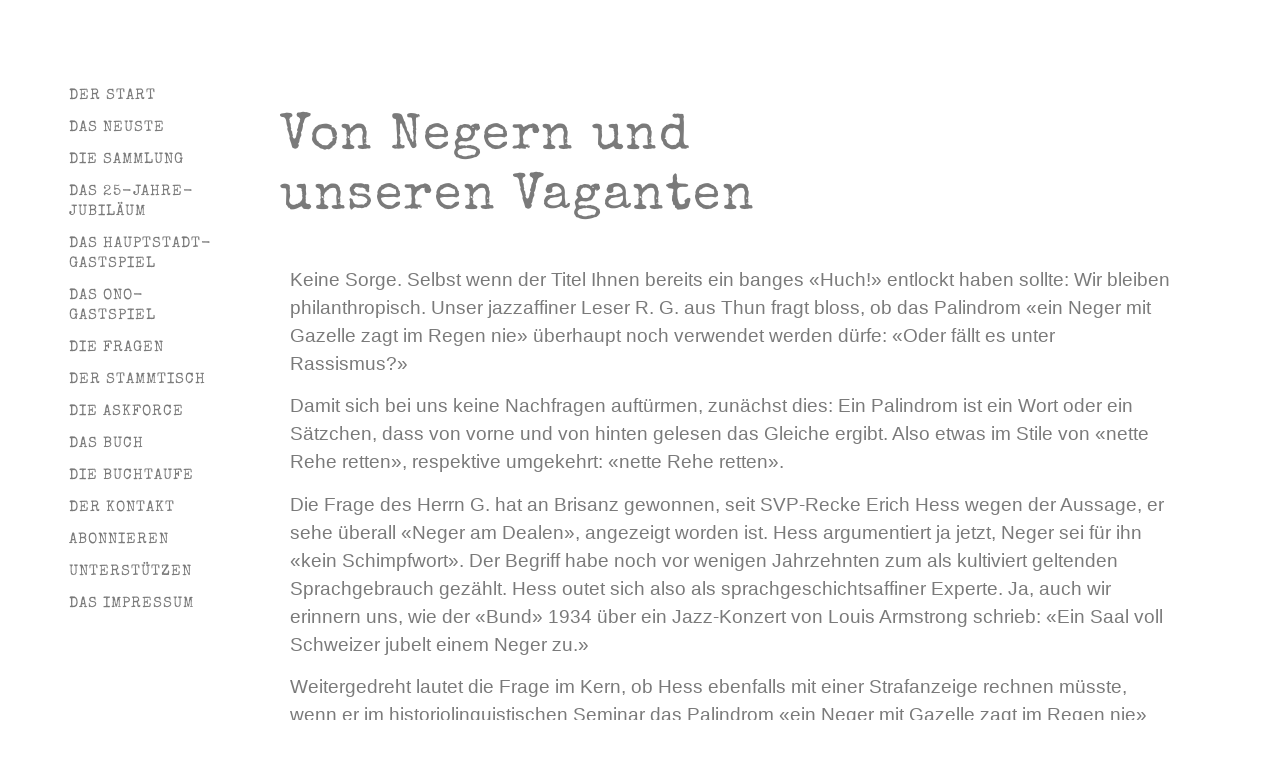

--- FILE ---
content_type: text/html; charset=UTF-8
request_url: https://askforce.ch/von-negern-und-unseren-vaganten/
body_size: 18405
content:
<!doctype html>
<html lang="de">
<head>
	<meta charset="UTF-8">
	<meta name="viewport" content="width=device-width, initial-scale=1">
	<link rel="profile" href="https://gmpg.org/xfn/11">
	<meta name='robots' content='index, follow, max-image-preview:large, max-snippet:-1, max-video-preview:-1' />

	<!-- This site is optimized with the Yoast SEO plugin v26.8 - https://yoast.com/product/yoast-seo-wordpress/ -->
	<title>Von Negern und unseren Vaganten &#8211; Askforce</title>
	<meta name="description" content="Die Askforce, Berns bewährte Fachinstanz für alles, liefert Antworten auf Fragen, die viele nicht zu stellen wagen." />
	<link rel="canonical" href="https://askforce.ch/von-negern-und-unseren-vaganten/" />
	<meta property="og:locale" content="de_DE" />
	<meta property="og:type" content="article" />
	<meta property="og:title" content="Von Negern und unseren Vaganten &#8211; Askforce" />
	<meta property="og:description" content="Die Askforce, Berns bewährte Fachinstanz für alles, liefert Antworten auf Fragen, die viele nicht zu stellen wagen." />
	<meta property="og:url" content="https://askforce.ch/von-negern-und-unseren-vaganten/" />
	<meta property="og:site_name" content="Askforce" />
	<meta property="article:published_time" content="2017-11-28T13:10:00+00:00" />
	<meta property="article:modified_time" content="2022-09-24T13:13:55+00:00" />
	<meta name="author" content="aparella" />
	<meta name="twitter:card" content="summary_large_image" />
	<meta name="twitter:label1" content="Verfasst von" />
	<meta name="twitter:data1" content="aparella" />
	<meta name="twitter:label2" content="Geschätzte Lesezeit" />
	<meta name="twitter:data2" content="3 Minuten" />
	<script type="application/ld+json" class="yoast-schema-graph">{"@context":"https://schema.org","@graph":[{"@type":"Article","@id":"https://askforce.ch/von-negern-und-unseren-vaganten/#article","isPartOf":{"@id":"https://askforce.ch/von-negern-und-unseren-vaganten/"},"author":{"name":"aparella","@id":"https://askforce.ch/#/schema/person/15a8841b428ba8616e3fb6978b646df0"},"headline":"Von Negern und unseren Vaganten","datePublished":"2017-11-28T13:10:00+00:00","dateModified":"2022-09-24T13:13:55+00:00","mainEntityOfPage":{"@id":"https://askforce.ch/von-negern-und-unseren-vaganten/"},"wordCount":527,"publisher":{"@id":"https://askforce.ch/#organization"},"articleSection":["Archiv","2018"],"inLanguage":"de"},{"@type":"WebPage","@id":"https://askforce.ch/von-negern-und-unseren-vaganten/","url":"https://askforce.ch/von-negern-und-unseren-vaganten/","name":"Von Negern und unseren Vaganten &#8211; Askforce","isPartOf":{"@id":"https://askforce.ch/#website"},"datePublished":"2017-11-28T13:10:00+00:00","dateModified":"2022-09-24T13:13:55+00:00","description":"Die Askforce, Berns bewährte Fachinstanz für alles, liefert Antworten auf Fragen, die viele nicht zu stellen wagen.","breadcrumb":{"@id":"https://askforce.ch/von-negern-und-unseren-vaganten/#breadcrumb"},"inLanguage":"de","potentialAction":[{"@type":"ReadAction","target":["https://askforce.ch/von-negern-und-unseren-vaganten/"]}]},{"@type":"BreadcrumbList","@id":"https://askforce.ch/von-negern-und-unseren-vaganten/#breadcrumb","itemListElement":[{"@type":"ListItem","position":1,"name":"Startseite","item":"https://askforce.ch/"},{"@type":"ListItem","position":2,"name":"Von Negern und unseren Vaganten"}]},{"@type":"WebSite","@id":"https://askforce.ch/#website","url":"https://askforce.ch/","name":"Askforce","description":"Fachinstanz für alles","publisher":{"@id":"https://askforce.ch/#organization"},"potentialAction":[{"@type":"SearchAction","target":{"@type":"EntryPoint","urlTemplate":"https://askforce.ch/?s={search_term_string}"},"query-input":{"@type":"PropertyValueSpecification","valueRequired":true,"valueName":"search_term_string"}}],"inLanguage":"de"},{"@type":"Organization","@id":"https://askforce.ch/#organization","name":"Askforce - Fachinstanz für alles","url":"https://askforce.ch/","logo":{"@type":"ImageObject","inLanguage":"de","@id":"https://askforce.ch/#/schema/logo/image/","url":"https://askforce.ch/wp-content/uploads/2021/09/Stempeleffekt_1_pfade_gedreht-1.png","contentUrl":"https://askforce.ch/wp-content/uploads/2021/09/Stempeleffekt_1_pfade_gedreht-1.png","width":374,"height":306,"caption":"Askforce - Fachinstanz für alles"},"image":{"@id":"https://askforce.ch/#/schema/logo/image/"}},{"@type":"Person","@id":"https://askforce.ch/#/schema/person/15a8841b428ba8616e3fb6978b646df0","name":"aparella","sameAs":["https://askforce.ch"],"url":"https://askforce.ch/author/aparella/"}]}</script>
	<!-- / Yoast SEO plugin. -->


<link rel="alternate" type="application/rss+xml" title="Askforce &raquo; Feed" href="https://askforce.ch/feed/" />
<link rel="alternate" type="application/rss+xml" title="Askforce &raquo; Kommentar-Feed" href="https://askforce.ch/comments/feed/" />
<link rel="alternate" title="oEmbed (JSON)" type="application/json+oembed" href="https://askforce.ch/wp-json/oembed/1.0/embed?url=https%3A%2F%2Faskforce.ch%2Fvon-negern-und-unseren-vaganten%2F" />
<link rel="alternate" title="oEmbed (XML)" type="text/xml+oembed" href="https://askforce.ch/wp-json/oembed/1.0/embed?url=https%3A%2F%2Faskforce.ch%2Fvon-negern-und-unseren-vaganten%2F&#038;format=xml" />
<style id='wp-img-auto-sizes-contain-inline-css'>
img:is([sizes=auto i],[sizes^="auto," i]){contain-intrinsic-size:3000px 1500px}
/*# sourceURL=wp-img-auto-sizes-contain-inline-css */
</style>
<link data-optimized="2" rel="stylesheet" href="https://askforce.ch/wp-content/litespeed/css/e11b72bb891898d3b96c0af608a683d2.css?ver=d5494" />
<style id='wp-emoji-styles-inline-css'>

	img.wp-smiley, img.emoji {
		display: inline !important;
		border: none !important;
		box-shadow: none !important;
		height: 1em !important;
		width: 1em !important;
		margin: 0 0.07em !important;
		vertical-align: -0.1em !important;
		background: none !important;
		padding: 0 !important;
	}
/*# sourceURL=wp-emoji-styles-inline-css */
</style>
<style id='global-styles-inline-css'>
:root{--wp--preset--aspect-ratio--square: 1;--wp--preset--aspect-ratio--4-3: 4/3;--wp--preset--aspect-ratio--3-4: 3/4;--wp--preset--aspect-ratio--3-2: 3/2;--wp--preset--aspect-ratio--2-3: 2/3;--wp--preset--aspect-ratio--16-9: 16/9;--wp--preset--aspect-ratio--9-16: 9/16;--wp--preset--color--black: #000000;--wp--preset--color--cyan-bluish-gray: #abb8c3;--wp--preset--color--white: #ffffff;--wp--preset--color--pale-pink: #f78da7;--wp--preset--color--vivid-red: #cf2e2e;--wp--preset--color--luminous-vivid-orange: #ff6900;--wp--preset--color--luminous-vivid-amber: #fcb900;--wp--preset--color--light-green-cyan: #7bdcb5;--wp--preset--color--vivid-green-cyan: #00d084;--wp--preset--color--pale-cyan-blue: #8ed1fc;--wp--preset--color--vivid-cyan-blue: #0693e3;--wp--preset--color--vivid-purple: #9b51e0;--wp--preset--gradient--vivid-cyan-blue-to-vivid-purple: linear-gradient(135deg,rgb(6,147,227) 0%,rgb(155,81,224) 100%);--wp--preset--gradient--light-green-cyan-to-vivid-green-cyan: linear-gradient(135deg,rgb(122,220,180) 0%,rgb(0,208,130) 100%);--wp--preset--gradient--luminous-vivid-amber-to-luminous-vivid-orange: linear-gradient(135deg,rgb(252,185,0) 0%,rgb(255,105,0) 100%);--wp--preset--gradient--luminous-vivid-orange-to-vivid-red: linear-gradient(135deg,rgb(255,105,0) 0%,rgb(207,46,46) 100%);--wp--preset--gradient--very-light-gray-to-cyan-bluish-gray: linear-gradient(135deg,rgb(238,238,238) 0%,rgb(169,184,195) 100%);--wp--preset--gradient--cool-to-warm-spectrum: linear-gradient(135deg,rgb(74,234,220) 0%,rgb(151,120,209) 20%,rgb(207,42,186) 40%,rgb(238,44,130) 60%,rgb(251,105,98) 80%,rgb(254,248,76) 100%);--wp--preset--gradient--blush-light-purple: linear-gradient(135deg,rgb(255,206,236) 0%,rgb(152,150,240) 100%);--wp--preset--gradient--blush-bordeaux: linear-gradient(135deg,rgb(254,205,165) 0%,rgb(254,45,45) 50%,rgb(107,0,62) 100%);--wp--preset--gradient--luminous-dusk: linear-gradient(135deg,rgb(255,203,112) 0%,rgb(199,81,192) 50%,rgb(65,88,208) 100%);--wp--preset--gradient--pale-ocean: linear-gradient(135deg,rgb(255,245,203) 0%,rgb(182,227,212) 50%,rgb(51,167,181) 100%);--wp--preset--gradient--electric-grass: linear-gradient(135deg,rgb(202,248,128) 0%,rgb(113,206,126) 100%);--wp--preset--gradient--midnight: linear-gradient(135deg,rgb(2,3,129) 0%,rgb(40,116,252) 100%);--wp--preset--font-size--small: 13px;--wp--preset--font-size--medium: 20px;--wp--preset--font-size--large: 36px;--wp--preset--font-size--x-large: 42px;--wp--preset--spacing--20: 0.44rem;--wp--preset--spacing--30: 0.67rem;--wp--preset--spacing--40: 1rem;--wp--preset--spacing--50: 1.5rem;--wp--preset--spacing--60: 2.25rem;--wp--preset--spacing--70: 3.38rem;--wp--preset--spacing--80: 5.06rem;--wp--preset--shadow--natural: 6px 6px 9px rgba(0, 0, 0, 0.2);--wp--preset--shadow--deep: 12px 12px 50px rgba(0, 0, 0, 0.4);--wp--preset--shadow--sharp: 6px 6px 0px rgba(0, 0, 0, 0.2);--wp--preset--shadow--outlined: 6px 6px 0px -3px rgb(255, 255, 255), 6px 6px rgb(0, 0, 0);--wp--preset--shadow--crisp: 6px 6px 0px rgb(0, 0, 0);}:root { --wp--style--global--content-size: 800px;--wp--style--global--wide-size: 1200px; }:where(body) { margin: 0; }.wp-site-blocks > .alignleft { float: left; margin-right: 2em; }.wp-site-blocks > .alignright { float: right; margin-left: 2em; }.wp-site-blocks > .aligncenter { justify-content: center; margin-left: auto; margin-right: auto; }:where(.wp-site-blocks) > * { margin-block-start: 24px; margin-block-end: 0; }:where(.wp-site-blocks) > :first-child { margin-block-start: 0; }:where(.wp-site-blocks) > :last-child { margin-block-end: 0; }:root { --wp--style--block-gap: 24px; }:root :where(.is-layout-flow) > :first-child{margin-block-start: 0;}:root :where(.is-layout-flow) > :last-child{margin-block-end: 0;}:root :where(.is-layout-flow) > *{margin-block-start: 24px;margin-block-end: 0;}:root :where(.is-layout-constrained) > :first-child{margin-block-start: 0;}:root :where(.is-layout-constrained) > :last-child{margin-block-end: 0;}:root :where(.is-layout-constrained) > *{margin-block-start: 24px;margin-block-end: 0;}:root :where(.is-layout-flex){gap: 24px;}:root :where(.is-layout-grid){gap: 24px;}.is-layout-flow > .alignleft{float: left;margin-inline-start: 0;margin-inline-end: 2em;}.is-layout-flow > .alignright{float: right;margin-inline-start: 2em;margin-inline-end: 0;}.is-layout-flow > .aligncenter{margin-left: auto !important;margin-right: auto !important;}.is-layout-constrained > .alignleft{float: left;margin-inline-start: 0;margin-inline-end: 2em;}.is-layout-constrained > .alignright{float: right;margin-inline-start: 2em;margin-inline-end: 0;}.is-layout-constrained > .aligncenter{margin-left: auto !important;margin-right: auto !important;}.is-layout-constrained > :where(:not(.alignleft):not(.alignright):not(.alignfull)){max-width: var(--wp--style--global--content-size);margin-left: auto !important;margin-right: auto !important;}.is-layout-constrained > .alignwide{max-width: var(--wp--style--global--wide-size);}body .is-layout-flex{display: flex;}.is-layout-flex{flex-wrap: wrap;align-items: center;}.is-layout-flex > :is(*, div){margin: 0;}body .is-layout-grid{display: grid;}.is-layout-grid > :is(*, div){margin: 0;}body{padding-top: 0px;padding-right: 0px;padding-bottom: 0px;padding-left: 0px;}a:where(:not(.wp-element-button)){text-decoration: underline;}:root :where(.wp-element-button, .wp-block-button__link){background-color: #32373c;border-width: 0;color: #fff;font-family: inherit;font-size: inherit;font-style: inherit;font-weight: inherit;letter-spacing: inherit;line-height: inherit;padding-top: calc(0.667em + 2px);padding-right: calc(1.333em + 2px);padding-bottom: calc(0.667em + 2px);padding-left: calc(1.333em + 2px);text-decoration: none;text-transform: inherit;}.has-black-color{color: var(--wp--preset--color--black) !important;}.has-cyan-bluish-gray-color{color: var(--wp--preset--color--cyan-bluish-gray) !important;}.has-white-color{color: var(--wp--preset--color--white) !important;}.has-pale-pink-color{color: var(--wp--preset--color--pale-pink) !important;}.has-vivid-red-color{color: var(--wp--preset--color--vivid-red) !important;}.has-luminous-vivid-orange-color{color: var(--wp--preset--color--luminous-vivid-orange) !important;}.has-luminous-vivid-amber-color{color: var(--wp--preset--color--luminous-vivid-amber) !important;}.has-light-green-cyan-color{color: var(--wp--preset--color--light-green-cyan) !important;}.has-vivid-green-cyan-color{color: var(--wp--preset--color--vivid-green-cyan) !important;}.has-pale-cyan-blue-color{color: var(--wp--preset--color--pale-cyan-blue) !important;}.has-vivid-cyan-blue-color{color: var(--wp--preset--color--vivid-cyan-blue) !important;}.has-vivid-purple-color{color: var(--wp--preset--color--vivid-purple) !important;}.has-black-background-color{background-color: var(--wp--preset--color--black) !important;}.has-cyan-bluish-gray-background-color{background-color: var(--wp--preset--color--cyan-bluish-gray) !important;}.has-white-background-color{background-color: var(--wp--preset--color--white) !important;}.has-pale-pink-background-color{background-color: var(--wp--preset--color--pale-pink) !important;}.has-vivid-red-background-color{background-color: var(--wp--preset--color--vivid-red) !important;}.has-luminous-vivid-orange-background-color{background-color: var(--wp--preset--color--luminous-vivid-orange) !important;}.has-luminous-vivid-amber-background-color{background-color: var(--wp--preset--color--luminous-vivid-amber) !important;}.has-light-green-cyan-background-color{background-color: var(--wp--preset--color--light-green-cyan) !important;}.has-vivid-green-cyan-background-color{background-color: var(--wp--preset--color--vivid-green-cyan) !important;}.has-pale-cyan-blue-background-color{background-color: var(--wp--preset--color--pale-cyan-blue) !important;}.has-vivid-cyan-blue-background-color{background-color: var(--wp--preset--color--vivid-cyan-blue) !important;}.has-vivid-purple-background-color{background-color: var(--wp--preset--color--vivid-purple) !important;}.has-black-border-color{border-color: var(--wp--preset--color--black) !important;}.has-cyan-bluish-gray-border-color{border-color: var(--wp--preset--color--cyan-bluish-gray) !important;}.has-white-border-color{border-color: var(--wp--preset--color--white) !important;}.has-pale-pink-border-color{border-color: var(--wp--preset--color--pale-pink) !important;}.has-vivid-red-border-color{border-color: var(--wp--preset--color--vivid-red) !important;}.has-luminous-vivid-orange-border-color{border-color: var(--wp--preset--color--luminous-vivid-orange) !important;}.has-luminous-vivid-amber-border-color{border-color: var(--wp--preset--color--luminous-vivid-amber) !important;}.has-light-green-cyan-border-color{border-color: var(--wp--preset--color--light-green-cyan) !important;}.has-vivid-green-cyan-border-color{border-color: var(--wp--preset--color--vivid-green-cyan) !important;}.has-pale-cyan-blue-border-color{border-color: var(--wp--preset--color--pale-cyan-blue) !important;}.has-vivid-cyan-blue-border-color{border-color: var(--wp--preset--color--vivid-cyan-blue) !important;}.has-vivid-purple-border-color{border-color: var(--wp--preset--color--vivid-purple) !important;}.has-vivid-cyan-blue-to-vivid-purple-gradient-background{background: var(--wp--preset--gradient--vivid-cyan-blue-to-vivid-purple) !important;}.has-light-green-cyan-to-vivid-green-cyan-gradient-background{background: var(--wp--preset--gradient--light-green-cyan-to-vivid-green-cyan) !important;}.has-luminous-vivid-amber-to-luminous-vivid-orange-gradient-background{background: var(--wp--preset--gradient--luminous-vivid-amber-to-luminous-vivid-orange) !important;}.has-luminous-vivid-orange-to-vivid-red-gradient-background{background: var(--wp--preset--gradient--luminous-vivid-orange-to-vivid-red) !important;}.has-very-light-gray-to-cyan-bluish-gray-gradient-background{background: var(--wp--preset--gradient--very-light-gray-to-cyan-bluish-gray) !important;}.has-cool-to-warm-spectrum-gradient-background{background: var(--wp--preset--gradient--cool-to-warm-spectrum) !important;}.has-blush-light-purple-gradient-background{background: var(--wp--preset--gradient--blush-light-purple) !important;}.has-blush-bordeaux-gradient-background{background: var(--wp--preset--gradient--blush-bordeaux) !important;}.has-luminous-dusk-gradient-background{background: var(--wp--preset--gradient--luminous-dusk) !important;}.has-pale-ocean-gradient-background{background: var(--wp--preset--gradient--pale-ocean) !important;}.has-electric-grass-gradient-background{background: var(--wp--preset--gradient--electric-grass) !important;}.has-midnight-gradient-background{background: var(--wp--preset--gradient--midnight) !important;}.has-small-font-size{font-size: var(--wp--preset--font-size--small) !important;}.has-medium-font-size{font-size: var(--wp--preset--font-size--medium) !important;}.has-large-font-size{font-size: var(--wp--preset--font-size--large) !important;}.has-x-large-font-size{font-size: var(--wp--preset--font-size--x-large) !important;}
:root :where(.wp-block-pullquote){font-size: 1.5em;line-height: 1.6;}
/*# sourceURL=global-styles-inline-css */
</style>


















<script src="https://askforce.ch/wp-includes/js/jquery/jquery.min.js?ver=3.7.1" id="jquery-core-js"></script>
<script src="https://askforce.ch/wp-includes/js/jquery/jquery-migrate.min.js?ver=3.4.1" id="jquery-migrate-js"></script>
<script src="https://askforce.ch/wp-content/plugins/elementor/assets/lib/font-awesome/js/v4-shims.min.js?ver=3.34.0" id="font-awesome-4-shim-js"></script>
<link rel="https://api.w.org/" href="https://askforce.ch/wp-json/" /><link rel="alternate" title="JSON" type="application/json" href="https://askforce.ch/wp-json/wp/v2/posts/8217" /><link rel="EditURI" type="application/rsd+xml" title="RSD" href="https://askforce.ch/xmlrpc.php?rsd" />
<meta name="generator" content="WordPress 6.9" />
<link rel='shortlink' href='https://askforce.ch/?p=8217' />
<style id="wplmi-inline-css" type="text/css">
 span.wplmi-user-avatar { width: 16px;display: inline-block !important;flex-shrink: 0; } img.wplmi-elementor-avatar { border-radius: 100%;margin-right: 3px; }
</style>
<meta name="generator" content="Elementor 3.34.0; features: e_font_icon_svg, additional_custom_breakpoints; settings: css_print_method-external, google_font-enabled, font_display-auto">
<style type="text/css" id="filter-everything-inline-css">.wpc-orderby-select{width:100%}.wpc-filters-open-button-container{display:none}.wpc-debug-message{padding:16px;font-size:14px;border:1px dashed #ccc;margin-bottom:20px}.wpc-debug-title{visibility:hidden}.wpc-button-inner,.wpc-chip-content{display:flex;align-items:center}.wpc-icon-html-wrapper{position:relative;margin-right:10px;top:2px}.wpc-icon-html-wrapper span{display:block;height:1px;width:18px;border-radius:3px;background:#2c2d33;margin-bottom:4px;position:relative}span.wpc-icon-line-1:after,span.wpc-icon-line-2:after,span.wpc-icon-line-3:after{content:"";display:block;width:3px;height:3px;border:1px solid #2c2d33;background-color:#fff;position:absolute;top:-2px;box-sizing:content-box}span.wpc-icon-line-3:after{border-radius:50%;left:2px}span.wpc-icon-line-1:after{border-radius:50%;left:5px}span.wpc-icon-line-2:after{border-radius:50%;left:12px}body .wpc-filters-open-button-container a.wpc-filters-open-widget,body .wpc-filters-open-button-container a.wpc-open-close-filters-button{display:inline-block;text-align:left;border:1px solid #2c2d33;border-radius:2px;line-height:1.5;padding:7px 12px;background-color:transparent;color:#2c2d33;box-sizing:border-box;text-decoration:none!important;font-weight:400;transition:none;position:relative}@media screen and (max-width:768px){.wpc_show_bottom_widget .wpc-filters-open-button-container,.wpc_show_open_close_button .wpc-filters-open-button-container{display:block}.wpc_show_bottom_widget .wpc-filters-open-button-container{margin-top:1em;margin-bottom:1em}}</style>
			<style>
				.e-con.e-parent:nth-of-type(n+4):not(.e-lazyloaded):not(.e-no-lazyload),
				.e-con.e-parent:nth-of-type(n+4):not(.e-lazyloaded):not(.e-no-lazyload) * {
					background-image: none !important;
				}
				@media screen and (max-height: 1024px) {
					.e-con.e-parent:nth-of-type(n+3):not(.e-lazyloaded):not(.e-no-lazyload),
					.e-con.e-parent:nth-of-type(n+3):not(.e-lazyloaded):not(.e-no-lazyload) * {
						background-image: none !important;
					}
				}
				@media screen and (max-height: 640px) {
					.e-con.e-parent:nth-of-type(n+2):not(.e-lazyloaded):not(.e-no-lazyload),
					.e-con.e-parent:nth-of-type(n+2):not(.e-lazyloaded):not(.e-no-lazyload) * {
						background-image: none !important;
					}
				}
			</style>
			<link rel="icon" href="https://askforce.ch/wp-content/uploads/2021/07/askforce_Fav_rot-e1631697410597-150x150.png" sizes="32x32" />
<link rel="icon" href="https://askforce.ch/wp-content/uploads/2021/07/askforce_Fav_rot-e1631697410597.png" sizes="192x192" />
<link rel="apple-touch-icon" href="https://askforce.ch/wp-content/uploads/2021/07/askforce_Fav_rot-e1631697410597.png" />
<meta name="msapplication-TileImage" content="https://askforce.ch/wp-content/uploads/2021/07/askforce_Fav_rot-e1631697410597.png" />
		<style id="wp-custom-css">
			/* Vertikaler Header */
#go_vertical:red{
	position: fixed;
	width: 250px;
	top: 0;
}
.go_full_height_red {
	height: 100vh;
}

#go_vertical{
	position: fixed;
	width: 280px;
	top: 0;
}
.go_full_height {
	height: 100vh;
}

@media (min-width: 1025px){
main.site-main,
.elementor-location-single,
.elementor-location-footer {
margin-left: 280px;
}
}

@media (max-width: 1000px){
	#go_vertical {
		display: none;
	}
}

@media (max-width: 1025px){
	#go_vertical {
		display: none;
	}
.page-content, footer {
	margin-left: 0!important;
	}
}

/* Position des Seitentitels*/
h1, .blog_title {
    position: relative !important;
    top: 80px;    
	text-align: left

}

#rmp-menu-wrap-2765 .rmp-menu-item {
    width: 100%;
    list-style: none;
    margin: 0;
    text-transform: uppercase;
}


/* Webseite ausschaulten auf Kommentrarformular*/
#commentform .comment-form-url {
 display: none;
}
/* Kommentarfeld linksbündig*/
#comments {
    max-width: 900px;
    margin: 0;
    color: #333333;
    font-style: normal;
}


}
/* Passwortgeschützte Seite "Passwort verbergen"*/
element.style {
}
#wpppass form label {
    display: none;
}


/* Abstand H4"*/

h4 {
    font-size: 1.5rem;
}
 {
    margin-top: 80px;
    margin-bottom: 1rem;
    font-family: inherit;
    font-weight: 500;
    line-height: 1.2;
    color: inherit;
}
/*Position H1*/

.page-header .entry-title, .site-footer .footer-inner, .site-footer:not(.dynamic-footer), .site-header .header-inner, .site-header:not(.dynamic-header), body:not([class*="elementor-page-"]) .site-main {
  margin-right: auto;
  margin-left: 0px;
  width: 100%;
}
		</style>
		</head>
<body class="wp-singular post-template-default single single-post postid-8217 single-format-standard wp-embed-responsive wp-theme-hello-elementor wp-child-theme-hello-elementor-child qodef-qi--no-touch qi-addons-for-elementor-1.9.5 hello-elementor-default elementor-default elementor-kit-14 elementor-page elementor-page-8217">


<a class="skip-link screen-reader-text" href="#content">Zum Inhalt springen</a>

		<header data-elementor-type="header" data-elementor-id="74" class="elementor elementor-74 elementor-location-header" data-elementor-post-type="elementor_library">
					<section class="elementor-section elementor-top-section elementor-element elementor-element-7e78998e elementor-section-full_width elementor-section-height-min-height elementor-section-items-top go_full_hieight_2 elementor-section-height-default" data-id="7e78998e" data-element_type="section" id="go_vertical" data-settings="{&quot;background_background&quot;:&quot;classic&quot;}">
						<div class="elementor-container elementor-column-gap-no">
					<div class="elementor-column elementor-col-100 elementor-top-column elementor-element elementor-element-59380768" data-id="59380768" data-element_type="column">
			<div class="elementor-widget-wrap elementor-element-populated">
						<div class="elementor-element elementor-element-1aacdc71 elementor-widget elementor-widget-spacer" data-id="1aacdc71" data-element_type="widget" data-widget_type="spacer.default">
				<div class="elementor-widget-container">
							<div class="elementor-spacer">
			<div class="elementor-spacer-inner"></div>
		</div>
						</div>
				</div>
				<div class="elementor-element elementor-element-418eea2 elementor-nav-menu__text-align-aside elementor-widget elementor-widget-nav-menu" data-id="418eea2" data-element_type="widget" data-settings="{&quot;layout&quot;:&quot;dropdown&quot;,&quot;submenu_icon&quot;:{&quot;value&quot;:&quot;&lt;svg aria-hidden=\&quot;true\&quot; class=\&quot;e-font-icon-svg e-fas-caret-down\&quot; viewBox=\&quot;0 0 320 512\&quot; xmlns=\&quot;http:\/\/www.w3.org\/2000\/svg\&quot;&gt;&lt;path d=\&quot;M31.3 192h257.3c17.8 0 26.7 21.5 14.1 34.1L174.1 354.8c-7.8 7.8-20.5 7.8-28.3 0L17.2 226.1C4.6 213.5 13.5 192 31.3 192z\&quot;&gt;&lt;\/path&gt;&lt;\/svg&gt;&quot;,&quot;library&quot;:&quot;fa-solid&quot;}}" data-widget_type="nav-menu.default">
				<div class="elementor-widget-container">
								<nav class="elementor-nav-menu--dropdown elementor-nav-menu__container" aria-hidden="true">
				<ul id="menu-2-418eea2" class="elementor-nav-menu"><li class="menu-item menu-item-type-post_type menu-item-object-page menu-item-home menu-item-154"><a href="https://askforce.ch/" class="elementor-item" tabindex="-1">Der Start</a></li>
<li class="menu-item menu-item-type-post_type menu-item-object-page menu-item-6741"><a href="https://askforce.ch/das-neuste/" class="elementor-item" tabindex="-1">Das Neuste</a></li>
<li class="menu-item menu-item-type-post_type menu-item-object-page menu-item-1086"><a href="https://askforce.ch/sammlung/" class="elementor-item" tabindex="-1">Die Sammlung</a></li>
<li class="menu-item menu-item-type-post_type menu-item-object-page menu-item-12884"><a href="https://askforce.ch/das-25-jahre-jubilaeum/" class="elementor-item" tabindex="-1">Das 25-Jahre-Jubiläum</a></li>
<li class="menu-item menu-item-type-post_type menu-item-object-page menu-item-8166"><a href="https://askforce.ch/das-hauptstadt-gastspiel/" class="elementor-item" tabindex="-1">Das Hauptstadt-Gastspiel</a></li>
<li class="menu-item menu-item-type-post_type menu-item-object-page menu-item-10845"><a href="https://askforce.ch/das-ono-gastspiel/" class="elementor-item" tabindex="-1">Das ONO-Gastspiel</a></li>
<li class="menu-item menu-item-type-post_type menu-item-object-page menu-item-209"><a href="https://askforce.ch/fragen/" class="elementor-item" tabindex="-1">Die Fragen</a></li>
<li class="menu-item menu-item-type-post_type menu-item-object-page menu-item-483"><a href="https://askforce.ch/der-stammtisch/" class="elementor-item" tabindex="-1">Der Stammtisch</a></li>
<li class="menu-item menu-item-type-post_type menu-item-object-page menu-item-208"><a href="https://askforce.ch/die-askforce/" class="elementor-item" tabindex="-1">Die Askforce</a></li>
<li class="menu-item menu-item-type-post_type menu-item-object-page menu-item-153"><a href="https://askforce.ch/buch/" class="elementor-item" tabindex="-1">Das Buch</a></li>
<li class="menu-item menu-item-type-post_type menu-item-object-page menu-item-4248"><a href="https://askforce.ch/die-buchtaufe-im-bild/" class="elementor-item" tabindex="-1">Die Buchtaufe</a></li>
<li class="menu-item menu-item-type-post_type menu-item-object-page menu-item-210"><a href="https://askforce.ch/kontakt/" class="elementor-item" tabindex="-1">Der Kontakt</a></li>
<li class="menu-item menu-item-type-post_type menu-item-object-page menu-item-3952"><a href="https://askforce.ch/abonnieren/" class="elementor-item" tabindex="-1">Abonnieren</a></li>
<li class="menu-item menu-item-type-post_type menu-item-object-page menu-item-3416"><a href="https://askforce.ch/unterstuetzen/" class="elementor-item" tabindex="-1">Unterstützen</a></li>
<li class="menu-item menu-item-type-post_type menu-item-object-page menu-item-1099"><a href="https://askforce.ch/impressum/" class="elementor-item" tabindex="-1">Das Impressum</a></li>
</ul>			</nav>
						</div>
				</div>
				<div class="elementor-element elementor-element-33f1a59e elementor-widget elementor-widget-spacer" data-id="33f1a59e" data-element_type="widget" data-widget_type="spacer.default">
				<div class="elementor-widget-container">
							<div class="elementor-spacer">
			<div class="elementor-spacer-inner"></div>
		</div>
						</div>
				</div>
					</div>
		</div>
					</div>
		</section>
				<section class="elementor-section elementor-top-section elementor-element elementor-element-63b37e0 elementor-section-boxed elementor-section-height-default elementor-section-height-default" data-id="63b37e0" data-element_type="section">
						<div class="elementor-container elementor-column-gap-default">
					<div class="elementor-column elementor-col-100 elementor-top-column elementor-element elementor-element-013c0e4" data-id="013c0e4" data-element_type="column">
			<div class="elementor-widget-wrap elementor-element-populated">
						<div class="elementor-element elementor-element-1e3a10f elementor-hidden-desktop elementor-nav-menu__align-center elementor-nav-menu__text-align-center elementor-hidden-laptop elementor-nav-menu--dropdown-tablet elementor-nav-menu--toggle elementor-nav-menu--burger elementor-widget elementor-widget-nav-menu" data-id="1e3a10f" data-element_type="widget" data-settings="{&quot;layout&quot;:&quot;horizontal&quot;,&quot;submenu_icon&quot;:{&quot;value&quot;:&quot;&lt;svg aria-hidden=\&quot;true\&quot; class=\&quot;e-font-icon-svg e-fas-caret-down\&quot; viewBox=\&quot;0 0 320 512\&quot; xmlns=\&quot;http:\/\/www.w3.org\/2000\/svg\&quot;&gt;&lt;path d=\&quot;M31.3 192h257.3c17.8 0 26.7 21.5 14.1 34.1L174.1 354.8c-7.8 7.8-20.5 7.8-28.3 0L17.2 226.1C4.6 213.5 13.5 192 31.3 192z\&quot;&gt;&lt;\/path&gt;&lt;\/svg&gt;&quot;,&quot;library&quot;:&quot;fa-solid&quot;},&quot;toggle&quot;:&quot;burger&quot;}" data-widget_type="nav-menu.default">
				<div class="elementor-widget-container">
								<nav aria-label="Menü" class="elementor-nav-menu--main elementor-nav-menu__container elementor-nav-menu--layout-horizontal e--pointer-underline e--animation-fade">
				<ul id="menu-1-1e3a10f" class="elementor-nav-menu"><li class="menu-item menu-item-type-post_type menu-item-object-page menu-item-home menu-item-154"><a href="https://askforce.ch/" class="elementor-item">Der Start</a></li>
<li class="menu-item menu-item-type-post_type menu-item-object-page menu-item-6741"><a href="https://askforce.ch/das-neuste/" class="elementor-item">Das Neuste</a></li>
<li class="menu-item menu-item-type-post_type menu-item-object-page menu-item-1086"><a href="https://askforce.ch/sammlung/" class="elementor-item">Die Sammlung</a></li>
<li class="menu-item menu-item-type-post_type menu-item-object-page menu-item-12884"><a href="https://askforce.ch/das-25-jahre-jubilaeum/" class="elementor-item">Das 25-Jahre-Jubiläum</a></li>
<li class="menu-item menu-item-type-post_type menu-item-object-page menu-item-8166"><a href="https://askforce.ch/das-hauptstadt-gastspiel/" class="elementor-item">Das Hauptstadt-Gastspiel</a></li>
<li class="menu-item menu-item-type-post_type menu-item-object-page menu-item-10845"><a href="https://askforce.ch/das-ono-gastspiel/" class="elementor-item">Das ONO-Gastspiel</a></li>
<li class="menu-item menu-item-type-post_type menu-item-object-page menu-item-209"><a href="https://askforce.ch/fragen/" class="elementor-item">Die Fragen</a></li>
<li class="menu-item menu-item-type-post_type menu-item-object-page menu-item-483"><a href="https://askforce.ch/der-stammtisch/" class="elementor-item">Der Stammtisch</a></li>
<li class="menu-item menu-item-type-post_type menu-item-object-page menu-item-208"><a href="https://askforce.ch/die-askforce/" class="elementor-item">Die Askforce</a></li>
<li class="menu-item menu-item-type-post_type menu-item-object-page menu-item-153"><a href="https://askforce.ch/buch/" class="elementor-item">Das Buch</a></li>
<li class="menu-item menu-item-type-post_type menu-item-object-page menu-item-4248"><a href="https://askforce.ch/die-buchtaufe-im-bild/" class="elementor-item">Die Buchtaufe</a></li>
<li class="menu-item menu-item-type-post_type menu-item-object-page menu-item-210"><a href="https://askforce.ch/kontakt/" class="elementor-item">Der Kontakt</a></li>
<li class="menu-item menu-item-type-post_type menu-item-object-page menu-item-3952"><a href="https://askforce.ch/abonnieren/" class="elementor-item">Abonnieren</a></li>
<li class="menu-item menu-item-type-post_type menu-item-object-page menu-item-3416"><a href="https://askforce.ch/unterstuetzen/" class="elementor-item">Unterstützen</a></li>
<li class="menu-item menu-item-type-post_type menu-item-object-page menu-item-1099"><a href="https://askforce.ch/impressum/" class="elementor-item">Das Impressum</a></li>
</ul>			</nav>
					<div class="elementor-menu-toggle" role="button" tabindex="0" aria-label="Menü Umschalter" aria-expanded="false">
			<svg aria-hidden="true" role="presentation" class="elementor-menu-toggle__icon--open e-font-icon-svg e-eicon-menu-bar" viewBox="0 0 1000 1000" xmlns="http://www.w3.org/2000/svg"><path d="M104 333H896C929 333 958 304 958 271S929 208 896 208H104C71 208 42 237 42 271S71 333 104 333ZM104 583H896C929 583 958 554 958 521S929 458 896 458H104C71 458 42 487 42 521S71 583 104 583ZM104 833H896C929 833 958 804 958 771S929 708 896 708H104C71 708 42 737 42 771S71 833 104 833Z"></path></svg><svg aria-hidden="true" role="presentation" class="elementor-menu-toggle__icon--close e-font-icon-svg e-eicon-close" viewBox="0 0 1000 1000" xmlns="http://www.w3.org/2000/svg"><path d="M742 167L500 408 258 167C246 154 233 150 217 150 196 150 179 158 167 167 154 179 150 196 150 212 150 229 154 242 171 254L408 500 167 742C138 771 138 800 167 829 196 858 225 858 254 829L496 587 738 829C750 842 767 846 783 846 800 846 817 842 829 829 842 817 846 804 846 783 846 767 842 750 829 737L588 500 833 258C863 229 863 200 833 171 804 137 775 137 742 167Z"></path></svg>		</div>
					<nav class="elementor-nav-menu--dropdown elementor-nav-menu__container" aria-hidden="true">
				<ul id="menu-2-1e3a10f" class="elementor-nav-menu"><li class="menu-item menu-item-type-post_type menu-item-object-page menu-item-home menu-item-154"><a href="https://askforce.ch/" class="elementor-item" tabindex="-1">Der Start</a></li>
<li class="menu-item menu-item-type-post_type menu-item-object-page menu-item-6741"><a href="https://askforce.ch/das-neuste/" class="elementor-item" tabindex="-1">Das Neuste</a></li>
<li class="menu-item menu-item-type-post_type menu-item-object-page menu-item-1086"><a href="https://askforce.ch/sammlung/" class="elementor-item" tabindex="-1">Die Sammlung</a></li>
<li class="menu-item menu-item-type-post_type menu-item-object-page menu-item-12884"><a href="https://askforce.ch/das-25-jahre-jubilaeum/" class="elementor-item" tabindex="-1">Das 25-Jahre-Jubiläum</a></li>
<li class="menu-item menu-item-type-post_type menu-item-object-page menu-item-8166"><a href="https://askforce.ch/das-hauptstadt-gastspiel/" class="elementor-item" tabindex="-1">Das Hauptstadt-Gastspiel</a></li>
<li class="menu-item menu-item-type-post_type menu-item-object-page menu-item-10845"><a href="https://askforce.ch/das-ono-gastspiel/" class="elementor-item" tabindex="-1">Das ONO-Gastspiel</a></li>
<li class="menu-item menu-item-type-post_type menu-item-object-page menu-item-209"><a href="https://askforce.ch/fragen/" class="elementor-item" tabindex="-1">Die Fragen</a></li>
<li class="menu-item menu-item-type-post_type menu-item-object-page menu-item-483"><a href="https://askforce.ch/der-stammtisch/" class="elementor-item" tabindex="-1">Der Stammtisch</a></li>
<li class="menu-item menu-item-type-post_type menu-item-object-page menu-item-208"><a href="https://askforce.ch/die-askforce/" class="elementor-item" tabindex="-1">Die Askforce</a></li>
<li class="menu-item menu-item-type-post_type menu-item-object-page menu-item-153"><a href="https://askforce.ch/buch/" class="elementor-item" tabindex="-1">Das Buch</a></li>
<li class="menu-item menu-item-type-post_type menu-item-object-page menu-item-4248"><a href="https://askforce.ch/die-buchtaufe-im-bild/" class="elementor-item" tabindex="-1">Die Buchtaufe</a></li>
<li class="menu-item menu-item-type-post_type menu-item-object-page menu-item-210"><a href="https://askforce.ch/kontakt/" class="elementor-item" tabindex="-1">Der Kontakt</a></li>
<li class="menu-item menu-item-type-post_type menu-item-object-page menu-item-3952"><a href="https://askforce.ch/abonnieren/" class="elementor-item" tabindex="-1">Abonnieren</a></li>
<li class="menu-item menu-item-type-post_type menu-item-object-page menu-item-3416"><a href="https://askforce.ch/unterstuetzen/" class="elementor-item" tabindex="-1">Unterstützen</a></li>
<li class="menu-item menu-item-type-post_type menu-item-object-page menu-item-1099"><a href="https://askforce.ch/impressum/" class="elementor-item" tabindex="-1">Das Impressum</a></li>
</ul>			</nav>
						</div>
				</div>
					</div>
		</div>
					</div>
		</section>
				</header>
		
<main id="content" class="site-main post-8217 post type-post status-publish format-standard hentry category-archiv category-44">

			<div class="page-header">
			<h1 class="entry-title">Von Negern und <br>unseren Vaganten</h1>		</div>
	
	<div class="page-content">
				<div data-elementor-type="wp-post" data-elementor-id="8217" class="elementor elementor-8217" data-elementor-post-type="post">
						<section class="elementor-section elementor-top-section elementor-element elementor-element-4ac5ceb5 elementor-section-full_width elementor-section-height-default elementor-section-height-default" data-id="4ac5ceb5" data-element_type="section" data-settings="{&quot;background_background&quot;:&quot;classic&quot;}">
						<div class="elementor-container elementor-column-gap-default">
					<div class="elementor-column elementor-col-100 elementor-top-column elementor-element elementor-element-39d2bc61" data-id="39d2bc61" data-element_type="column">
			<div class="elementor-widget-wrap elementor-element-populated">
						<div class="elementor-element elementor-element-2de5fac0 elementor-widget elementor-widget-spacer" data-id="2de5fac0" data-element_type="widget" data-widget_type="spacer.default">
				<div class="elementor-widget-container">
							<div class="elementor-spacer">
			<div class="elementor-spacer-inner"></div>
		</div>
						</div>
				</div>
				<div class="elementor-element elementor-element-607b5a69 elementor-widget elementor-widget-text-editor" data-id="607b5a69" data-element_type="widget" data-widget_type="text-editor.default">
				<div class="elementor-widget-container">
									<p>Keine Sorge. Selbst wenn der Titel Ihnen bereits ein banges «Huch!» entlockt haben sollte: Wir bleiben philanthropisch. Unser jazzaffiner Leser R. G. aus Thun fragt bloss, ob das Palindrom «ein Neger mit Gazelle zagt im Regen nie» überhaupt noch verwendet werden dürfe: «Oder fällt es unter Rassismus?»</p><p>Damit sich bei uns keine Nachfragen auftürmen, zunächst dies: Ein Palindrom ist ein Wort oder ein Sätzchen, dass von vorne und von hinten gelesen das Gleiche ergibt. Also etwas im Stile von «nette Rehe retten», respektive umgekehrt: «nette Rehe retten».</p><p>Die Frage des Herrn G. hat an Brisanz gewonnen, seit SVP-Recke Erich Hess wegen der Aussage, er sehe überall «Neger am Dealen», angezeigt worden ist. Hess argumentiert ja jetzt, Neger sei für ihn «kein Schimpfwort». Der Begriff habe noch vor wenigen Jahrzehnten zum als kultiviert geltenden Sprachgebrauch gezählt. Hess outet sich also als sprachgeschichtsaffiner Experte. Ja, auch wir erinnern uns, wie der «Bund» 1934 über ein Jazz-Konzert von Louis Armstrong schrieb: «Ein Saal voll Schweizer jubelt einem Neger zu.»</p><p>Weitergedreht lautet die Frage im Kern, ob Hess ebenfalls mit einer Strafanzeige rechnen müsste, wenn er im historiolinguistischen Seminar das Palindrom «ein Neger mit Gazelle zagt im Regen nie» rezitieren würde – statt auszuweichen auf die Version «ein Mitmensch afrikanischer Herkunft verhält sich bei Niederschlag und in Begleitung eines weiblichen Individuums der Gattung Eduorcas, im arabischen Sprachgebrauch ghazal genannt, nie zaghaft».</p><p>Die völlig humorfreie Antwort ist simpel: Es ist gut, den Wandel der Sprache zu kennen. Es ist gut zu wissen, dass sich die Bedeutung von Begriffen verschiebt, mithin ins Gegenteil. Es ist gut, mit heutigen Menschen den heute gültigen Wortschatz zu teilen, ausser man ziele auf Verletzung und Zurücksetzung ab. Worte sind nicht nur Teil des Wortschatzes, sondern auch Teil des Geschichtswissens.</p><p>Der 1852 publizierte Sklavenbefreiungsroman «Onkel Toms Hütte» von Harriet Becker Stowe trägt den Untertitel «Eine Negergeschichte». Aber: Das Buch ist per se eine Schrift gegen den Rassismus. Schriebe Harriet aber heute, würde sie Tom ebenso selbstverständlich nicht Neger nennen, sondern wohl Afroamerikaner; aber immer noch Sklave, denn das war er – auch aus heutiger Sicht.</p><p>Wir finden ein Erklärstück auch im eigenen Land. Es galt in der Schweiz im behördlichen Schriftenverkehr bis weit über Louis Armstrongs Konzert hinaus als normal, von «Vaganten», «versippten Landstreichern», «Gaunern» und «Unkraut der Landstrasse» zu schreiben, wenn Jenische und Sinti gemeint waren. Das zu wissen, ist gut. Es zeigt, dass Sprache tatsächlich verurteilen kann. Genau deshalb sagte Bundesrat Alain Berset an der letzten Feckerchilbi «liebe Jenische, liebe Sinti». Er rührte sie damit zu Tränen, bloss, indem er sie so nannte, wie sie sich selber nennen.</p><p>Noch zu jenen, die ein unverfängliches Palindrom suchen. Probieren Sie es mit «reit nie tot ein Tier». Das finden sogar Veganer lustig. Ein Askforce-Mitarbeiter mit dem zweifelhaften Mittelnamen Udo schlug stattdessen «O du relativ vitaler Udo» vor. Die Mehrheit fand diesen Vorschlag aber «gar nicht lustig» oder «eher nicht lustig». Nur jemand grölte schenkelklopfend (rückwärts): «O Genie, der Herr ehre Dein Ego!»</p>								</div>
				</div>
				<div class="elementor-element elementor-element-585d889e elementor-widget elementor-widget-text-editor" data-id="585d889e" data-element_type="widget" data-widget_type="text-editor.default">
				<div class="elementor-widget-container">
									<p>Askforce Nr. 820, <br />28. August 2017</p>								</div>
				</div>
				<div class="elementor-element elementor-element-34bf4b75 elementor-align-center elementor-widget elementor-widget-button" data-id="34bf4b75" data-element_type="widget" data-widget_type="button.default">
				<div class="elementor-widget-container">
									<div class="elementor-button-wrapper">
					<a class="elementor-button elementor-button-link elementor-size-xs" href="https://askforce.ch/wp-content/uploads/2022/09/AF_820_Gazelle.pdf" target="_blank">
						<span class="elementor-button-content-wrapper">
						<span class="elementor-button-icon">
				<svg aria-hidden="true" class="e-font-icon-svg e-fas-download" viewBox="0 0 512 512" xmlns="http://www.w3.org/2000/svg"><path d="M216 0h80c13.3 0 24 10.7 24 24v168h87.7c17.8 0 26.7 21.5 14.1 34.1L269.7 378.3c-7.5 7.5-19.8 7.5-27.3 0L90.1 226.1c-12.6-12.6-3.7-34.1 14.1-34.1H192V24c0-13.3 10.7-24 24-24zm296 376v112c0 13.3-10.7 24-24 24H24c-13.3 0-24-10.7-24-24V376c0-13.3 10.7-24 24-24h146.7l49 49c20.1 20.1 52.5 20.1 72.6 0l49-49H488c13.3 0 24 10.7 24 24zm-124 88c0-11-9-20-20-20s-20 9-20 20 9 20 20 20 20-9 20-20zm64 0c0-11-9-20-20-20s-20 9-20 20 9 20 20 20 20-9 20-20z"></path></svg>			</span>
									<span class="elementor-button-text">PDF</span>
					</span>
					</a>
				</div>
								</div>
				</div>
				<div class="elementor-element elementor-element-7a48133d elementor-post-navigation-borders-yes elementor-widget elementor-widget-global elementor-global-3902 elementor-widget-post-navigation" data-id="7a48133d" data-element_type="widget" data-widget_type="post-navigation.default">
				<div class="elementor-widget-container">
							<div class="elementor-post-navigation" role="navigation" aria-label="Beitrag Navigation">
			<div class="elementor-post-navigation__prev elementor-post-navigation__link">
				<a href="https://askforce.ch/wann-ist-eingeschenk-gratis/" rel="prev"><span class="post-navigation__arrow-wrapper post-navigation__arrow-prev"><svg aria-hidden="true" class="e-font-icon-svg e-fas-angle-left" viewBox="0 0 256 512" xmlns="http://www.w3.org/2000/svg"><path d="M31.7 239l136-136c9.4-9.4 24.6-9.4 33.9 0l22.6 22.6c9.4 9.4 9.4 24.6 0 33.9L127.9 256l96.4 96.4c9.4 9.4 9.4 24.6 0 33.9L201.7 409c-9.4 9.4-24.6 9.4-33.9 0l-136-136c-9.5-9.4-9.5-24.6-.1-34z"></path></svg><span class="elementor-screen-only">Zurück</span></span><span class="elementor-post-navigation__link__prev"><span class="post-navigation__prev--title">Wann ist ein<br>Geschenk gratis?</span></span></a>			</div>
							<div class="elementor-post-navigation__separator-wrapper">
					<div class="elementor-post-navigation__separator"></div>
				</div>
						<div class="elementor-post-navigation__next elementor-post-navigation__link">
				<a href="https://askforce.ch/warum-der-spezialfall-flugzeug/" rel="next"><span class="elementor-post-navigation__link__next"><span class="post-navigation__next--title">Warum der Spezialfall Flugzeug?</span></span><span class="post-navigation__arrow-wrapper post-navigation__arrow-next"><svg aria-hidden="true" class="e-font-icon-svg e-fas-angle-right" viewBox="0 0 256 512" xmlns="http://www.w3.org/2000/svg"><path d="M224.3 273l-136 136c-9.4 9.4-24.6 9.4-33.9 0l-22.6-22.6c-9.4-9.4-9.4-24.6 0-33.9l96.4-96.4-96.4-96.4c-9.4-9.4-9.4-24.6 0-33.9L54.3 103c9.4-9.4 24.6-9.4 33.9 0l136 136c9.5 9.4 9.5 24.6.1 34z"></path></svg><span class="elementor-screen-only">Nächster</span></span></a>			</div>
		</div>
						</div>
				</div>
				<div class="elementor-element elementor-element-58f05cf3 elementor-widget elementor-widget-spacer" data-id="58f05cf3" data-element_type="widget" data-widget_type="spacer.default">
				<div class="elementor-widget-container">
							<div class="elementor-spacer">
			<div class="elementor-spacer-inner"></div>
		</div>
						</div>
				</div>
				<div class="elementor-element elementor-element-171d742f elementor-widget elementor-widget-text-editor" data-id="171d742f" data-element_type="widget" data-widget_type="text-editor.default">
				<div class="elementor-widget-container">
									<p><a href="https://askforce.ch/sammlung-start/">ZURÜCK INS ARCHIV</a></p>								</div>
				</div>
					</div>
		</div>
					</div>
		</section>
				</div>
		
		
			</div>

	
</main>

	<footer id="site-footer" class="site-footer dynamic-footer ">
	<div class="footer-inner">
		<div class="site-branding show-logo">
							<p class="site-description hide">
					Fachinstanz für alles				</p>
					</div>

		
					<div class="copyright hide">
				<p>All rights reserved</p>
			</div>
			</div>
</footer>

<script type="speculationrules">
{"prefetch":[{"source":"document","where":{"and":[{"href_matches":"/*"},{"not":{"href_matches":["/wp-*.php","/wp-admin/*","/wp-content/uploads/*","/wp-content/*","/wp-content/plugins/*","/wp-content/themes/hello-elementor-child/*","/wp-content/themes/hello-elementor/*","/*\\?(.+)"]}},{"not":{"selector_matches":"a[rel~=\"nofollow\"]"}},{"not":{"selector_matches":".no-prefetch, .no-prefetch a"}}]},"eagerness":"conservative"}]}
</script>
<div class="wpc-filters-overlay"></div>
			<script>
				const lazyloadRunObserver = () => {
					const lazyloadBackgrounds = document.querySelectorAll( `.e-con.e-parent:not(.e-lazyloaded)` );
					const lazyloadBackgroundObserver = new IntersectionObserver( ( entries ) => {
						entries.forEach( ( entry ) => {
							if ( entry.isIntersecting ) {
								let lazyloadBackground = entry.target;
								if( lazyloadBackground ) {
									lazyloadBackground.classList.add( 'e-lazyloaded' );
								}
								lazyloadBackgroundObserver.unobserve( entry.target );
							}
						});
					}, { rootMargin: '200px 0px 200px 0px' } );
					lazyloadBackgrounds.forEach( ( lazyloadBackground ) => {
						lazyloadBackgroundObserver.observe( lazyloadBackground );
					} );
				};
				const events = [
					'DOMContentLoaded',
					'elementor/lazyload/observe',
				];
				events.forEach( ( event ) => {
					document.addEventListener( event, lazyloadRunObserver );
				} );
			</script>
			<script src="https://askforce.ch/wp-includes/js/jquery/ui/core.min.js?ver=1.13.3" id="jquery-ui-core-js"></script>
<script id="qi-addons-for-elementor-script-js-extra">
var qodefQiAddonsGlobal = {"vars":{"adminBarHeight":0,"iconArrowLeft":"\u003Csvg  xmlns=\"http://www.w3.org/2000/svg\" x=\"0px\" y=\"0px\" viewBox=\"0 0 34.2 32.3\" xml:space=\"preserve\" style=\"stroke-width: 2;\"\u003E\u003Cline x1=\"0.5\" y1=\"16\" x2=\"33.5\" y2=\"16\"/\u003E\u003Cline x1=\"0.3\" y1=\"16.5\" x2=\"16.2\" y2=\"0.7\"/\u003E\u003Cline x1=\"0\" y1=\"15.4\" x2=\"16.2\" y2=\"31.6\"/\u003E\u003C/svg\u003E","iconArrowRight":"\u003Csvg  xmlns=\"http://www.w3.org/2000/svg\" x=\"0px\" y=\"0px\" viewBox=\"0 0 34.2 32.3\" xml:space=\"preserve\" style=\"stroke-width: 2;\"\u003E\u003Cline x1=\"0\" y1=\"16\" x2=\"33\" y2=\"16\"/\u003E\u003Cline x1=\"17.3\" y1=\"0.7\" x2=\"33.2\" y2=\"16.5\"/\u003E\u003Cline x1=\"17.3\" y1=\"31.6\" x2=\"33.5\" y2=\"15.4\"/\u003E\u003C/svg\u003E","iconClose":"\u003Csvg  xmlns=\"http://www.w3.org/2000/svg\" x=\"0px\" y=\"0px\" viewBox=\"0 0 9.1 9.1\" xml:space=\"preserve\"\u003E\u003Cg\u003E\u003Cpath d=\"M8.5,0L9,0.6L5.1,4.5L9,8.5L8.5,9L4.5,5.1L0.6,9L0,8.5L4,4.5L0,0.6L0.6,0L4.5,4L8.5,0z\"/\u003E\u003C/g\u003E\u003C/svg\u003E"}};
//# sourceURL=qi-addons-for-elementor-script-js-extra
</script>
<script src="https://askforce.ch/wp-content/plugins/qi-addons-for-elementor/assets/js/main.min.js?ver=1.9.5" id="qi-addons-for-elementor-script-js"></script>
<script src="https://askforce.ch/wp-content/themes/hello-elementor/assets/js/hello-frontend.js?ver=3.4.5" id="hello-theme-frontend-js"></script>
<script src="https://askforce.ch/wp-content/plugins/elementor/assets/js/webpack.runtime.min.js?ver=3.34.0" id="elementor-webpack-runtime-js"></script>
<script src="https://askforce.ch/wp-content/plugins/elementor/assets/js/frontend-modules.min.js?ver=3.34.0" id="elementor-frontend-modules-js"></script>
<script id="elementor-frontend-js-extra">
var PremiumSettings = {"ajaxurl":"https://askforce.ch/wp-admin/admin-ajax.php","nonce":"0c963b1406"};
//# sourceURL=elementor-frontend-js-extra
</script>
<script id="elementor-frontend-js-before">
var elementorFrontendConfig = {"environmentMode":{"edit":false,"wpPreview":false,"isScriptDebug":false},"i18n":{"shareOnFacebook":"Auf Facebook teilen","shareOnTwitter":"Auf Twitter teilen","pinIt":"Anheften","download":"Download","downloadImage":"Bild downloaden","fullscreen":"Vollbild","zoom":"Zoom","share":"Teilen","playVideo":"Video abspielen","previous":"Zur\u00fcck","next":"Weiter","close":"Schlie\u00dfen","a11yCarouselPrevSlideMessage":"Vorheriger Slide","a11yCarouselNextSlideMessage":"N\u00e4chster Slide","a11yCarouselFirstSlideMessage":"This is the first slide","a11yCarouselLastSlideMessage":"This is the last slide","a11yCarouselPaginationBulletMessage":"Go to slide"},"is_rtl":false,"breakpoints":{"xs":0,"sm":480,"md":768,"lg":1025,"xl":1440,"xxl":1600},"responsive":{"breakpoints":{"mobile":{"label":"Mobil Hochformat","value":767,"default_value":767,"direction":"max","is_enabled":true},"mobile_extra":{"label":"Mobil Querformat","value":880,"default_value":880,"direction":"max","is_enabled":false},"tablet":{"label":"Tablet Hochformat","value":1024,"default_value":1024,"direction":"max","is_enabled":true},"tablet_extra":{"label":"Tablet Querformat","value":1200,"default_value":1200,"direction":"max","is_enabled":false},"laptop":{"label":"Laptop","value":1366,"default_value":1366,"direction":"max","is_enabled":true},"widescreen":{"label":"Breitbild","value":2400,"default_value":2400,"direction":"min","is_enabled":false}},"hasCustomBreakpoints":true},"version":"3.34.0","is_static":false,"experimentalFeatures":{"e_font_icon_svg":true,"additional_custom_breakpoints":true,"container":true,"theme_builder_v2":true,"hello-theme-header-footer":true,"nested-elements":true,"home_screen":true,"global_classes_should_enforce_capabilities":true,"e_variables":true,"cloud-library":true,"e_opt_in_v4_page":true,"e_interactions":true,"import-export-customization":true,"e_pro_variables":true},"urls":{"assets":"https:\/\/askforce.ch\/wp-content\/plugins\/elementor\/assets\/","ajaxurl":"https:\/\/askforce.ch\/wp-admin\/admin-ajax.php","uploadUrl":"https:\/\/askforce.ch\/wp-content\/uploads"},"nonces":{"floatingButtonsClickTracking":"d3bd3c2b6c"},"swiperClass":"swiper","settings":{"page":[],"editorPreferences":[]},"kit":{"active_breakpoints":["viewport_mobile","viewport_tablet","viewport_laptop"],"global_image_lightbox":"yes","lightbox_enable_counter":"yes","lightbox_enable_fullscreen":"yes","lightbox_enable_zoom":"yes","lightbox_enable_share":"yes","lightbox_description_src":"description","hello_header_logo_type":"title","hello_header_menu_layout":"horizontal"},"post":{"id":8217,"title":"Von%20Negern%20und%20unseren%20Vaganten%20%E2%80%93%20Askforce","excerpt":"","featuredImage":false}};
//# sourceURL=elementor-frontend-js-before
</script>
<script src="https://askforce.ch/wp-content/plugins/elementor/assets/js/frontend.min.js?ver=3.34.0" id="elementor-frontend-js"></script>
<script src="https://askforce.ch/wp-content/plugins/elementor-pro/assets/lib/smartmenus/jquery.smartmenus.min.js?ver=1.2.1" id="smartmenus-js"></script>
<script id="pplb_logout_js-js-extra">
var pplb_ajax = {"ajaxurl":"https://askforce.ch/wp-admin/admin-ajax.php"};
//# sourceURL=pplb_logout_js-js-extra
</script>
<script src="https://askforce.ch/wp-content/plugins/protected-posts-logout-button/logout.js" id="pplb_logout_js-js"></script>
<script src="https://askforce.ch/wp-includes/js/dist/hooks.min.js?ver=dd5603f07f9220ed27f1" id="wp-hooks-js"></script>
<script src="https://askforce.ch/wp-includes/js/dist/i18n.min.js?ver=c26c3dc7bed366793375" id="wp-i18n-js"></script>
<script id="wp-i18n-js-after">
wp.i18n.setLocaleData( { 'text direction\u0004ltr': [ 'ltr' ] } );
//# sourceURL=wp-i18n-js-after
</script>
<script src="https://askforce.ch/wp-content/plugins/qi-addons-for-elementor/inc/plugins/elementor/assets/js/elementor.js?ver=6.9" id="qi-addons-for-elementor-elementor-js"></script>
<script src="https://askforce.ch/wp-content/plugins/elementor-pro/assets/js/webpack-pro.runtime.min.js?ver=3.34.0" id="elementor-pro-webpack-runtime-js"></script>
<script id="elementor-pro-frontend-js-before">
var ElementorProFrontendConfig = {"ajaxurl":"https:\/\/askforce.ch\/wp-admin\/admin-ajax.php","nonce":"362ff41b9b","urls":{"assets":"https:\/\/askforce.ch\/wp-content\/plugins\/elementor-pro\/assets\/","rest":"https:\/\/askforce.ch\/wp-json\/"},"settings":{"lazy_load_background_images":true},"popup":{"hasPopUps":true},"shareButtonsNetworks":{"facebook":{"title":"Facebook","has_counter":true},"twitter":{"title":"Twitter"},"linkedin":{"title":"LinkedIn","has_counter":true},"pinterest":{"title":"Pinterest","has_counter":true},"reddit":{"title":"Reddit","has_counter":true},"vk":{"title":"VK","has_counter":true},"odnoklassniki":{"title":"OK","has_counter":true},"tumblr":{"title":"Tumblr"},"digg":{"title":"Digg"},"skype":{"title":"Skype"},"stumbleupon":{"title":"StumbleUpon","has_counter":true},"mix":{"title":"Mix"},"telegram":{"title":"Telegram"},"pocket":{"title":"Pocket","has_counter":true},"xing":{"title":"XING","has_counter":true},"whatsapp":{"title":"WhatsApp"},"email":{"title":"Email"},"print":{"title":"Print"},"x-twitter":{"title":"X"},"threads":{"title":"Threads"}},"facebook_sdk":{"lang":"de_DE","app_id":""},"lottie":{"defaultAnimationUrl":"https:\/\/askforce.ch\/wp-content\/plugins\/elementor-pro\/modules\/lottie\/assets\/animations\/default.json"}};
//# sourceURL=elementor-pro-frontend-js-before
</script>
<script src="https://askforce.ch/wp-content/plugins/elementor-pro/assets/js/frontend.min.js?ver=3.34.0" id="elementor-pro-frontend-js"></script>
<script src="https://askforce.ch/wp-content/plugins/elementor-pro/assets/js/elements-handlers.min.js?ver=3.34.0" id="pro-elements-handlers-js"></script>
<script id="wp-emoji-settings" type="application/json">
{"baseUrl":"https://s.w.org/images/core/emoji/17.0.2/72x72/","ext":".png","svgUrl":"https://s.w.org/images/core/emoji/17.0.2/svg/","svgExt":".svg","source":{"concatemoji":"https://askforce.ch/wp-includes/js/wp-emoji-release.min.js?ver=6.9"}}
</script>
<script type="module">
/*! This file is auto-generated */
const a=JSON.parse(document.getElementById("wp-emoji-settings").textContent),o=(window._wpemojiSettings=a,"wpEmojiSettingsSupports"),s=["flag","emoji"];function i(e){try{var t={supportTests:e,timestamp:(new Date).valueOf()};sessionStorage.setItem(o,JSON.stringify(t))}catch(e){}}function c(e,t,n){e.clearRect(0,0,e.canvas.width,e.canvas.height),e.fillText(t,0,0);t=new Uint32Array(e.getImageData(0,0,e.canvas.width,e.canvas.height).data);e.clearRect(0,0,e.canvas.width,e.canvas.height),e.fillText(n,0,0);const a=new Uint32Array(e.getImageData(0,0,e.canvas.width,e.canvas.height).data);return t.every((e,t)=>e===a[t])}function p(e,t){e.clearRect(0,0,e.canvas.width,e.canvas.height),e.fillText(t,0,0);var n=e.getImageData(16,16,1,1);for(let e=0;e<n.data.length;e++)if(0!==n.data[e])return!1;return!0}function u(e,t,n,a){switch(t){case"flag":return n(e,"\ud83c\udff3\ufe0f\u200d\u26a7\ufe0f","\ud83c\udff3\ufe0f\u200b\u26a7\ufe0f")?!1:!n(e,"\ud83c\udde8\ud83c\uddf6","\ud83c\udde8\u200b\ud83c\uddf6")&&!n(e,"\ud83c\udff4\udb40\udc67\udb40\udc62\udb40\udc65\udb40\udc6e\udb40\udc67\udb40\udc7f","\ud83c\udff4\u200b\udb40\udc67\u200b\udb40\udc62\u200b\udb40\udc65\u200b\udb40\udc6e\u200b\udb40\udc67\u200b\udb40\udc7f");case"emoji":return!a(e,"\ud83e\u1fac8")}return!1}function f(e,t,n,a){let r;const o=(r="undefined"!=typeof WorkerGlobalScope&&self instanceof WorkerGlobalScope?new OffscreenCanvas(300,150):document.createElement("canvas")).getContext("2d",{willReadFrequently:!0}),s=(o.textBaseline="top",o.font="600 32px Arial",{});return e.forEach(e=>{s[e]=t(o,e,n,a)}),s}function r(e){var t=document.createElement("script");t.src=e,t.defer=!0,document.head.appendChild(t)}a.supports={everything:!0,everythingExceptFlag:!0},new Promise(t=>{let n=function(){try{var e=JSON.parse(sessionStorage.getItem(o));if("object"==typeof e&&"number"==typeof e.timestamp&&(new Date).valueOf()<e.timestamp+604800&&"object"==typeof e.supportTests)return e.supportTests}catch(e){}return null}();if(!n){if("undefined"!=typeof Worker&&"undefined"!=typeof OffscreenCanvas&&"undefined"!=typeof URL&&URL.createObjectURL&&"undefined"!=typeof Blob)try{var e="postMessage("+f.toString()+"("+[JSON.stringify(s),u.toString(),c.toString(),p.toString()].join(",")+"));",a=new Blob([e],{type:"text/javascript"});const r=new Worker(URL.createObjectURL(a),{name:"wpTestEmojiSupports"});return void(r.onmessage=e=>{i(n=e.data),r.terminate(),t(n)})}catch(e){}i(n=f(s,u,c,p))}t(n)}).then(e=>{for(const n in e)a.supports[n]=e[n],a.supports.everything=a.supports.everything&&a.supports[n],"flag"!==n&&(a.supports.everythingExceptFlag=a.supports.everythingExceptFlag&&a.supports[n]);var t;a.supports.everythingExceptFlag=a.supports.everythingExceptFlag&&!a.supports.flag,a.supports.everything||((t=a.source||{}).concatemoji?r(t.concatemoji):t.wpemoji&&t.twemoji&&(r(t.twemoji),r(t.wpemoji)))});
//# sourceURL=https://askforce.ch/wp-includes/js/wp-emoji-loader.min.js
</script>

</body>
</html>


<!-- Page cached by LiteSpeed Cache 7.7 on 2026-01-29 14:46:54 -->